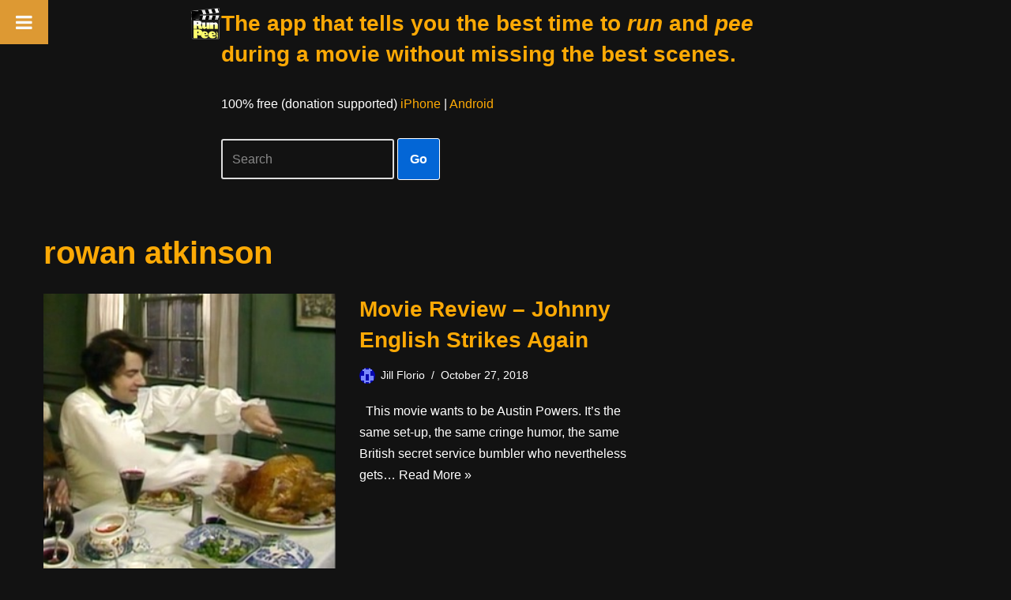

--- FILE ---
content_type: text/html; charset=utf-8
request_url: https://www.google.com/recaptcha/api2/aframe
body_size: 265
content:
<!DOCTYPE HTML><html><head><meta http-equiv="content-type" content="text/html; charset=UTF-8"></head><body><script nonce="-V6b03cgdqsx5XL7rmIm7g">/** Anti-fraud and anti-abuse applications only. See google.com/recaptcha */ try{var clients={'sodar':'https://pagead2.googlesyndication.com/pagead/sodar?'};window.addEventListener("message",function(a){try{if(a.source===window.parent){var b=JSON.parse(a.data);var c=clients[b['id']];if(c){var d=document.createElement('img');d.src=c+b['params']+'&rc='+(localStorage.getItem("rc::a")?sessionStorage.getItem("rc::b"):"");window.document.body.appendChild(d);sessionStorage.setItem("rc::e",parseInt(sessionStorage.getItem("rc::e")||0)+1);localStorage.setItem("rc::h",'1769039898070');}}}catch(b){}});window.parent.postMessage("_grecaptcha_ready", "*");}catch(b){}</script></body></html>